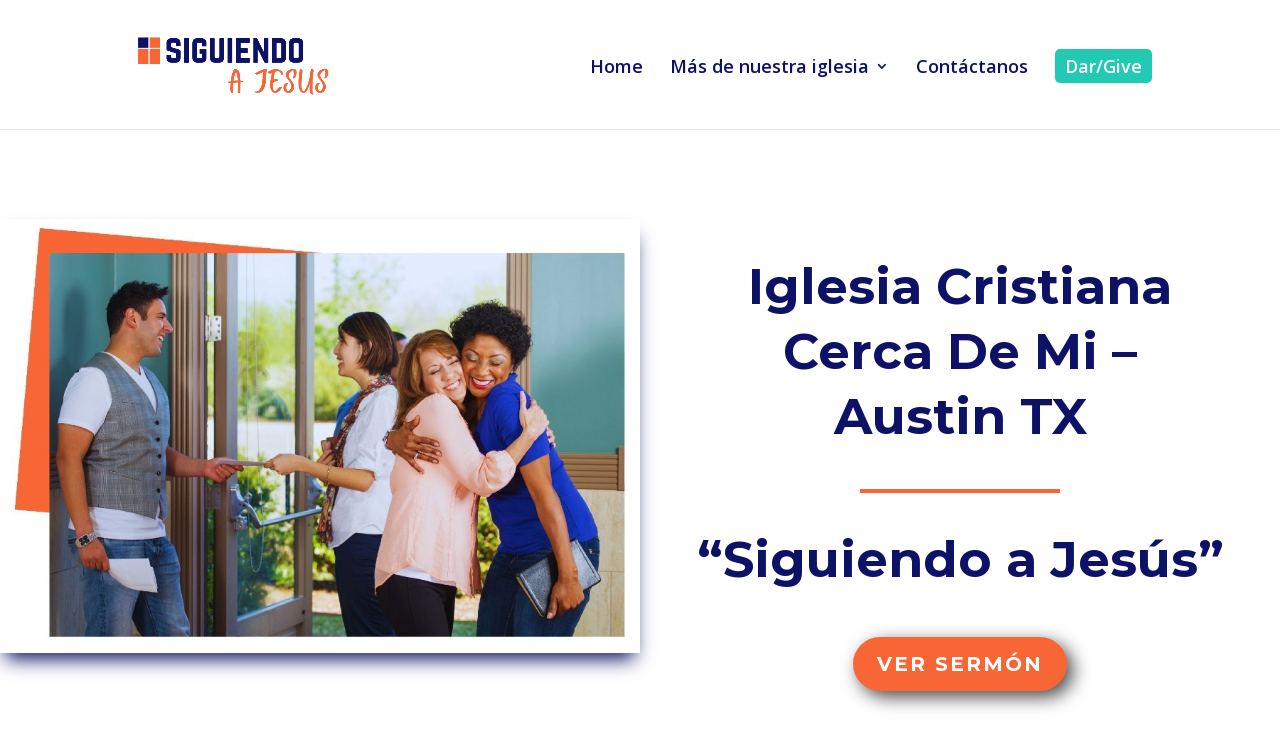

--- FILE ---
content_type: text/css
request_url: https://siguiendoajesus.com/wp-content/et-cache/3324/et-core-unified-deferred-3324.min.css?ver=1768290238
body_size: 1261
content:
.et_pb_section_0.et_pb_section{padding-top:0px;padding-right:0px;padding-bottom:0px;padding-left:0px}.et_pb_row_0{background-color:#ffffff}.et_pb_image_0 .et_pb_image_wrap{box-shadow:0px 12px 18px -6px #0d1267}.et_pb_image_1,.et_pb_image_3,.et_pb_image_0{text-align:left;margin-left:0}.et_pb_divider_0{width:200px}.et_pb_divider_0:before{border-top-color:RGBA(0,0,0,0);border-top-width:4px}.et_pb_text_0 h1{font-family:'Montserrat',Helvetica,Arial,Lucida,sans-serif;font-weight:700;font-size:50px;color:#0d1267!important;line-height:1.3em}.et_pb_text_0 h2{font-weight:700;font-size:55px;color:#0d1267!important;line-height:1.5em;text-align:center}.et_pb_text_0{margin-bottom:30px!important}.et_pb_divider_1{padding-bottom:10px;margin-top:0px!important;margin-bottom:0px!important;width:200px}.et_pb_divider_1:before{border-top-color:#f86635;border-top-width:4px;width:auto;top:0px;right:0px;left:0px}.et_pb_text_1.et_pb_text{color:#000000!important}.et_pb_text_1{line-height:1.5em;font-family:'Montserrat',Helvetica,Arial,Lucida,sans-serif;font-size:45px;line-height:1.5em;margin-bottom:30px!important}.et_pb_text_1 h2{font-weight:700;font-size:50px;color:#0d1267!important;line-height:1.5em}body #page-container .et_pb_section .et_pb_button_0{color:#FFFFFF!important;border-width:4px!important;border-color:#f86635;border-radius:100px;letter-spacing:2px;font-family:'Montserrat',Helvetica,Arial,Lucida,sans-serif!important;font-weight:700!important;text-transform:uppercase!important;background-color:#f86635}body #page-container .et_pb_section .et_pb_button_0:hover{color:#ffffff!important;border-color:#000000!important;letter-spacing:2px!important;background-image:initial;background-color:#000000}body #page-container .et_pb_section .et_pb_button_0:hover:after{margin-left:.3em;left:auto;margin-left:.3em;opacity:1}body #page-container .et_pb_section .et_pb_button_0:after{line-height:inherit;font-size:inherit!important;margin-left:-1em;left:auto;font-family:ETmodules!important;font-weight:400!important}.et_pb_button_0{box-shadow:6px 6px 18px 0px #494949;transition:color 300ms ease 0ms,background-color 300ms ease 0ms,border 300ms ease 0ms,letter-spacing 300ms ease 0ms}.et_pb_button_0,.et_pb_button_0:after{transition:all 300ms ease 0ms}.et_pb_section_1.et_pb_section,.et_pb_section_3.et_pb_section{padding-top:90px;padding-bottom:100px;background-color:#0d1267!important}.et_pb_row_6.et_pb_row,.et_pb_row_1.et_pb_row{padding-top:6px!important;padding-bottom:25px!important;padding-top:6px;padding-bottom:25px}.et_pb_row_7,body #page-container .et-db #et-boc .et-l .et_pb_row_7.et_pb_row,body.et_pb_pagebuilder_layout.single #page-container #et-boc .et-l .et_pb_row_7.et_pb_row,body.et_pb_pagebuilder_layout.single.et_full_width_page #page-container #et-boc .et-l .et_pb_row_7.et_pb_row,.et_pb_row_2,body #page-container .et-db #et-boc .et-l .et_pb_row_2.et_pb_row,body.et_pb_pagebuilder_layout.single #page-container #et-boc .et-l .et_pb_row_2.et_pb_row,body.et_pb_pagebuilder_layout.single.et_full_width_page #page-container #et-boc .et-l .et_pb_row_2.et_pb_row,.et_pb_row_6,body #page-container .et-db #et-boc .et-l .et_pb_row_6.et_pb_row,body.et_pb_pagebuilder_layout.single #page-container #et-boc .et-l .et_pb_row_6.et_pb_row,body.et_pb_pagebuilder_layout.single.et_full_width_page #page-container #et-boc .et-l .et_pb_row_6.et_pb_row,.et_pb_row_1,body #page-container .et-db #et-boc .et-l .et_pb_row_1.et_pb_row,body.et_pb_pagebuilder_layout.single #page-container #et-boc .et-l .et_pb_row_1.et_pb_row,body.et_pb_pagebuilder_layout.single.et_full_width_page #page-container #et-boc .et-l .et_pb_row_1.et_pb_row{max-width:80%}.et_pb_blurb_0.et_pb_blurb .et_pb_module_header,.et_pb_blurb_0.et_pb_blurb .et_pb_module_header a,.et_pb_blurb_1.et_pb_blurb .et_pb_module_header,.et_pb_blurb_1.et_pb_blurb .et_pb_module_header a{font-family:'Montserrat',Helvetica,Arial,Lucida,sans-serif;font-weight:700;font-size:22px;color:#FFFFFF!important;line-height:1.4em}.et_pb_blurb_1.et_pb_blurb p,.et_pb_blurb_0.et_pb_blurb p{line-height:1.8em}.et_pb_blurb_1.et_pb_blurb,.et_pb_blurb_0.et_pb_blurb{font-family:'Montserrat',Helvetica,Arial,Lucida,sans-serif;font-size:16px;color:#747d88!important;line-height:1.8em;border-width:0px;border-style:solid;border-color:#dddddd;padding-top:30px!important;padding-right:30px!important;padding-bottom:30px!important;padding-left:30px!important}.et_pb_blurb_0 .et_pb_main_blurb_image .et_pb_only_image_mode_wrap,.et_pb_blurb_0 .et_pb_main_blurb_image .et-pb-icon,.et_pb_blurb_1 .et_pb_main_blurb_image .et_pb_only_image_mode_wrap,.et_pb_blurb_1 .et_pb_main_blurb_image .et-pb-icon{border-radius:100% 100% 100% 100%;overflow:hidden;padding-top:25px!important;padding-right:25px!important;padding-bottom:25px!important;padding-left:25px!important;background-color:#FFFFFF}.et_pb_blurb_0 .et-pb-icon,.et_pb_blurb_1 .et-pb-icon{font-size:60px;color:#f86635;font-family:ETmodules!important;font-weight:400!important}.et_pb_text_3,.et_pb_text_2,.et_pb_text_8{line-height:1.5em;line-height:1.5em}.et_pb_row_2.et_pb_row,.et_pb_row_7.et_pb_row{padding-top:25px!important;padding-bottom:3px!important;padding-top:25px;padding-bottom:3px}.et_pb_section_2.et_pb_section{padding-top:50px;padding-bottom:50px}.et_pb_row_5.et_pb_row,.et_pb_row_4.et_pb_row,.et_pb_row_3.et_pb_row{padding-top:70px!important;padding-bottom:70px!important;padding-top:70px;padding-bottom:70px}.et_pb_row_3,body #page-container .et-db #et-boc .et-l .et_pb_row_3.et_pb_row,body.et_pb_pagebuilder_layout.single #page-container #et-boc .et-l .et_pb_row_3.et_pb_row,body.et_pb_pagebuilder_layout.single.et_full_width_page #page-container #et-boc .et-l .et_pb_row_3.et_pb_row,.et_pb_row_4,body #page-container .et-db #et-boc .et-l .et_pb_row_4.et_pb_row,body.et_pb_pagebuilder_layout.single #page-container #et-boc .et-l .et_pb_row_4.et_pb_row,body.et_pb_pagebuilder_layout.single.et_full_width_page #page-container #et-boc .et-l .et_pb_row_4.et_pb_row,.et_pb_row_5,body #page-container .et-db #et-boc .et-l .et_pb_row_5.et_pb_row,body.et_pb_pagebuilder_layout.single #page-container #et-boc .et-l .et_pb_row_5.et_pb_row,body.et_pb_pagebuilder_layout.single.et_full_width_page #page-container #et-boc .et-l .et_pb_row_5.et_pb_row{width:100%;max-width:90%}.et_pb_image_1 .et_pb_image_wrap,.et_pb_image_3 .et_pb_image_wrap{border-color:#f86635;border-right-width:0px;border-bottom-width:0px;box-shadow:0px 12px 18px -6px rgba(0,0,0,0.3)}.et_pb_text_5,.et_pb_text_7{line-height:1.5em;line-height:1.5em;background-color:#FFFFFF;padding-top:5%!important;padding-right:5%!important;padding-bottom:5%!important;padding-left:5%!important;box-shadow:0px 12px 18px -6px rgba(0,0,0,0.3)}.et_pb_text_5 h2,.et_pb_text_6 h2{font-weight:600;font-size:50px;color:#0d1267!important;line-height:1.4em}.et_pb_text_6{line-height:1.5em;line-height:1.5em;background-color:#FFFFFF;padding-top:5%!important;padding-right:5%!important;padding-bottom:5%!important;padding-left:5%!important;box-shadow:0px 12px 18px -6px rgba(0,0,0,0.3);z-index:2;position:relative}.et_pb_image_2 .et_pb_image_wrap{border-color:#1cdadd;border-bottom-width:0px;border-left-width:0px;box-shadow:0px 12px 18px -6px rgba(0,0,0,0.3)}.et_pb_image_2{z-index:1;position:relative;text-align:left;margin-left:0}.et_pb_text_7 h2{font-weight:600;font-size:50px;color:#0d1267!important;line-height:1.5em}.et_pb_section_4.et_pb_section,.et_pb_section_5.et_pb_section{padding-top:90px;padding-bottom:90px}.et_pb_toggle_0.et_pb_toggle h5,.et_pb_toggle_0.et_pb_toggle h1.et_pb_toggle_title,.et_pb_toggle_0.et_pb_toggle h2.et_pb_toggle_title,.et_pb_toggle_0.et_pb_toggle h3.et_pb_toggle_title,.et_pb_toggle_0.et_pb_toggle h4.et_pb_toggle_title,.et_pb_toggle_0.et_pb_toggle h6.et_pb_toggle_title{text-transform:uppercase;font-size:25px;line-height:1.4em}.et_pb_toggle_0.et_pb_toggle_open .et_pb_toggle_title:before,.et_pb_toggle_0.et_pb_toggle_close .et_pb_toggle_title:before{font-size:30px;right:-7px;color:#f86635}.et_pb_section_6.et_pb_section{padding-top:90px;padding-bottom:90px;background-color:#282828!important}.et_pb_text_10{font-size:16px;padding-top:0px!important;padding-right:0px!important;padding-bottom:0px!important;padding-left:0px!important}.et_pb_text_10 h1{font-family:'Montserrat',Helvetica,Arial,Lucida,sans-serif;font-size:22px;color:#1f1f1f!important}.et_pb_text_10 h4{font-weight:700;font-size:22px}.et_pb_text_11{line-height:1.8em;font-size:16px;line-height:1.8em;padding-top:0px!important;padding-right:0px!important;padding-bottom:0px!important;padding-left:0px!important;margin-top:20px!important;margin-bottom:40px!important}.et_pb_text_11 h1{color:#1f1f1f!important}.et_pb_blurb_3.et_pb_blurb,.et_pb_blurb_2.et_pb_blurb{font-size:16px}.et_pb_blurb_2 .et-pb-icon,.et_pb_blurb_3 .et-pb-icon{font-size:28px;color:#f86635;font-family:ETmodules!important;font-weight:400!important}ul.et_pb_social_media_follow_0 a.icon{border-radius:100% 100% 100% 100%}.et_pb_column_0{padding-top:5%;padding-bottom:10%}.et_pb_column_1{padding-top:6%;padding-right:4%;padding-bottom:6%;padding-left:4%}.et_pb_column_7,.et_pb_column_11,.et_pb_column_8{background-color:rgba(251,249,249,0.92)}.et_pb_column_17,.et_pb_column_18{background-color:#ffffff;padding-top:50px;padding-right:40px;padding-bottom:50px;padding-left:40px}.et_pb_social_media_follow_network_0 a.icon{background-color:#c1c1c1!important}.et_pb_social_media_follow_network_0{margin-right:10px!important}.et_pb_divider_0.et_pb_module,.et_pb_divider_1.et_pb_module{margin-left:auto!important;margin-right:auto!important}@media only screen and (min-width:981px){.et_pb_row_0,body #page-container .et-db #et-boc .et-l .et_pb_row_0.et_pb_row,body.et_pb_pagebuilder_layout.single #page-container #et-boc .et-l .et_pb_row_0.et_pb_row,body.et_pb_pagebuilder_layout.single.et_full_width_page #page-container #et-boc .et-l .et_pb_row_0.et_pb_row{width:100%;max-width:100%}}@media only screen and (max-width:980px){.et_pb_row_0.et_pb_row{padding-bottom:80px!important;padding-bottom:80px!important}.et_pb_row_0,body #page-container .et-db #et-boc .et-l .et_pb_row_0.et_pb_row,body.et_pb_pagebuilder_layout.single #page-container #et-boc .et-l .et_pb_row_0.et_pb_row,body.et_pb_pagebuilder_layout.single.et_full_width_page #page-container #et-boc .et-l .et_pb_row_0.et_pb_row{width:100%;max-width:100%}.et_pb_image_0 .et_pb_image_wrap img,.et_pb_image_1 .et_pb_image_wrap img,.et_pb_image_2 .et_pb_image_wrap img,.et_pb_image_3 .et_pb_image_wrap img{width:auto}.et_pb_divider_0{margin-bottom:-50px!important}body #page-container .et_pb_section .et_pb_button_0:after{line-height:inherit;font-size:inherit!important;margin-left:-1em;left:auto;display:inline-block;opacity:0;content:attr(data-icon);font-family:ETmodules!important;font-weight:400!important}body #page-container .et_pb_section .et_pb_button_0:before{display:none}body #page-container .et_pb_section .et_pb_button_0:hover:after{margin-left:.3em;left:auto;margin-left:.3em;opacity:1}.et_pb_image_1 .et_pb_image_wrap,.et_pb_image_3 .et_pb_image_wrap{border-right-width:0px;border-bottom-width:0px}.et_pb_image_2 .et_pb_image_wrap{border-bottom-width:0px;border-left-width:0px}}@media only screen and (max-width:767px){.et_pb_row_0.et_pb_row{padding-bottom:100px!important;padding-bottom:100px!important}.et_pb_image_0 .et_pb_image_wrap img,.et_pb_image_1 .et_pb_image_wrap img,.et_pb_image_2 .et_pb_image_wrap img,.et_pb_image_3 .et_pb_image_wrap img{width:auto}.et_pb_divider_0{margin-bottom:10px!important}body #page-container .et_pb_section .et_pb_button_0:after{line-height:inherit;font-size:inherit!important;margin-left:-1em;left:auto;display:inline-block;opacity:0;content:attr(data-icon);font-family:ETmodules!important;font-weight:400!important}body #page-container .et_pb_section .et_pb_button_0:before{display:none}body #page-container .et_pb_section .et_pb_button_0:hover:after{margin-left:.3em;left:auto;margin-left:.3em;opacity:1}.et_pb_image_1 .et_pb_image_wrap,.et_pb_image_3 .et_pb_image_wrap{border-right-width:0px;border-bottom-width:0px}.et_pb_image_2 .et_pb_image_wrap{border-bottom-width:0px;border-left-width:0px}}